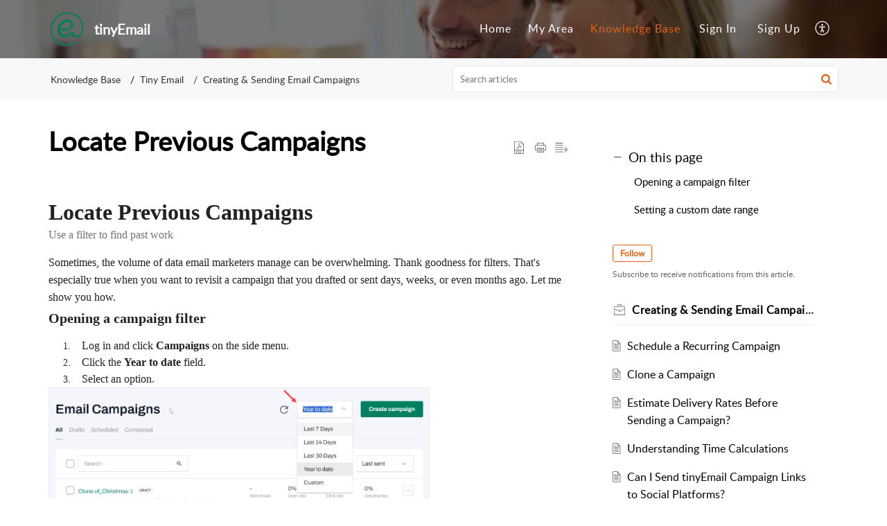

--- FILE ---
content_type: text/html;charset=UTF-8
request_url: https://support.tinyemail.com/portal/en/kb/articles/locate-previous-campaigns-21-5-2024
body_size: 506274
content:

<!DOCTYPE html>
<html id="portal_html" lang=en><head>                  
<meta http-equiv="X-UA-Compatible" content="IE=edge" /><meta name="viewport" content="width=device-width, initial-scale=1, maximum-scale=1" /><meta http-equiv="Cache-Control" content="no-cache, no-store, must-revalidate" /><meta http-equiv="Pragma" content="no-cache" />
<title>Locate Previous Campaigns</title>
 
<meta  name="description" content="Locate Previous Campaigns Use a filter to find past work Sometimes, the volume of data email marketers manage can be overwhelming. Thank goodness for filters. That&#39;s especially true when you want to revisit a campaign that you drafted or sent days, ..."/>
<meta  name="keywords" content="Locate Previous Campaigns | TinyEmail | Creating &amp; Sending Email Campaigns | Tiny Email"/>
<meta  name="twitter:card" content="summary"/>
 
<link rel="canonical" href="https://support.tinyemail.com/portal/en/kb/articles/locate-previous-campaigns-21-5-2024"/> 
<meta property="og:title" content="Locate Previous Campaigns" />
<meta property="og:site_name" content="tinyEmail" />
<meta property="og:description" content="Locate Previous Campaigns Use a filter to find past work Sometimes, the volume of data email marketers manage can be overwhelming. Thank goodness for filters. That&#39;s especially true when you want to revisit a campaign that you drafted or sent days, ..." />
<meta property="og:type" content="article" />
<meta property="og:locale" content="en" />
<meta property="og:url" content="https://support.tinyemail.com/portal/en/kb/articles/locate-previous-campaigns-21-5-2024" />
 
<link  rel="alternate" hreflang="en" href="https://support.tinyemail.com/portal/en/kb/articles/locate-previous-campaigns-21-5-2024"/>
<link  rel="alternate" hreflang="x-default" href="https://support.tinyemail.com/portal/en/kb/articles/locate-previous-campaigns-21-5-2024"/>
 
<link rel="preconnect" href="//static.zohocdn.com"><script nonce="61089cf49bd728db2d65114917d8dfe6">var PortalInfo = JSON.parse("{\x22csp\x22:{\x22scriptSrcNonce\x22:\x2261089cf49bd728db2d65114917d8dfe6\x22},\x22agentsLoginPageURL\x22:\x22\x22,\x22isJWTEnabled\x22:false,\x22endUsersLoginPageURL\x22:\x22\x22,\x22profileStatus\x22:null,\x22i18NLangFile\x22:\x22en_US\x22,\x22isHCDomainForInlineImageEnabled\x22:false,\x22isNewCaptchaEnabled\x22:true,\x22nimbusEditorUrl\x22:\x22static.zohocdn.com\/zoho\-desk\-editor\x22,\x22isSEOClientRenderingEnabled\x22:false,\x22isEmbedChatButtonEnabled\x22:true,\x22agentSigninIframeURL\x22:\x22https:\/\/support.tinyemail.com\/support\/tinyemail\/ShowHomePage.do\x22,\x22isTicketExportEnabled\x22:true,\x22isRemoteAuthEnabled\x22:false,\x22isAttachmentFileTypeRestrictionEnabled\x22:true,\x22isTicketsViewCountEnabled\x22:false,\x22isCDNCustomScriptEnabled\x22:false,\x22helpCenterInfo\x22:{\x22tabs\x22:[{\x22isDefault\x22:true,\x22displayName\x22:\x22Home\x22,\x22name\x22:\x22Home\x22,\x22isVisible\x22:true},{\x22isDefault\x22:false,\x22displayName\x22:\x22MyRequests\x22,\x22name\x22:\x22Cases\x22,\x22isVisible\x22:true},{\x22isDefault\x22:false,\x22displayName\x22:\x22SubmitRequest\x22,\x22name\x22:\x22SubmitRequest\x22,\x22isVisible\x22:true},{\x22isDefault\x22:false,\x22displayName\x22:\x22HelpCenter\x22,\x22name\x22:\x22Solutions\x22,\x22isVisible\x22:true},{\x22isDefault\x22:false,\x22displayName\x22:\x22Community\x22,\x22name\x22:\x22Community\x22,\x22isVisible\x22:true}],\x22logoLinkBackUrl\x22:null,\x22departmentIds\x22:[\x22967844000000006907\x22],\x22locale\x22:\x22en\x22,\x22isOIDCEnabled\x22:false,\x22orgId\x22:\x22848105007\x22,\x22CustomizationDetails\x22:{\x22footerHtml\x22:null,\x22headerHtml\x22:null,\x22css\x22:null,\x22customThemeId\x22:\x22967844000000148015\x22,\x22color\x22:\x22null\x22,\x22themeVersionID\x22:\x22v1176767991166\x22,\x22name\x22:\x22Elegant\x22,\x22font\x22:null},\x22isMultiLayoutEnabled\x22:true,\x22isZohoOneEnabled\x22:false,\x22portalName\x22:\x22tinyemail\x22,\x22baseDomain\x22:\x22https:\/\/desk.zoho.com\x22,\x22portalId\x22:\x22edbsnfeb46338853f6bf8808f29e68868b3ab89f76f342ad5a580e98b436ad2de0cfb\x22,\x22KB\x22:{\x22comments\x22:{\x22uuid\x22:\x2204bd5201\-54d3\-4dc4\-9313\-6b035cbef660\x22}},\x22id\x22:\x22967844000000148013\x22,\x22isSMSAuthEnabled\x22:false,\x22preferences\x22:{\x22isKBWatchListEnabled\x22:true,\x22isAccountTicketViewable\x22:false,\x22isArticleUpdatedTimeVisible\x22:true,\x22isMultiLayoutGridViewEnabled\x22:false,\x22articleFeedbackFormOnDislike\x22:\x22show\x22,\x22isSEONoIndexNoFollowSetAcrossAllPages\x22:false,\x22isSignUpFormCustomized\x22:false,\x22tocPosition\x22:\x22side\x22,\x22showFeedbackFormOnDislike\x22:true,\x22isTicketViewsEnabled\x22:true,\x22isCustomStatusFilterEnabled\x22:false,\x22isArticleAuthorInfoVisible\x22:false,\x22isSelfSignUp\x22:true,\x22isImageWaitEnabled\x22:true,\x22isKBEndUsersCommentEnabled\x22:false,\x22isCommunityEnabled\x22:false,\x22isKBModerationEnabled\x22:true,\x22isTocEnabled\x22:true,\x22isClientDebuggingEnabled\x22:false,\x22isPayloadEncryptionEnabled\x22:false,\x22guestUserAccessRestriction\x22:{\x22submitTicket\x22:false},\x22signupFormLayout\x22:\x22STATIC_FORM\x22,\x22isUserDeletionEnabled\x22:true,\x22isSEOSetAcrossAllPages\x22:true,\x22isHelpCenterPublic\x22:true,\x22searchScope\x22:\x22global\x22,\x22isKBCommentAttachmentsEnabled\x22:true,\x22isCommunityAtMentionEnabled\x22:true,\x22imageWaitingTime\x22:\x221000\x22,\x22isMultilingualEnabled\x22:false,\x22communityLandingPage\x22:\x22allcategory\x22,\x22isKBEnabled\x22:true,\x22isSecondaryContactsEnabled\x22:false,\x22isKBCommentsRecycleBinEnabled\x22:true,\x22isOnHoldEnabled\x22:true,\x22isContactAccountMultiMappingEnabled\x22:false,\x22isOTPBasedAuthenticationEnabled\x22:false,\x22isGamificationEnabled\x22:false,\x22isTagsEnabled\x22:true},\x22activeLocales\x22:[{\x22i18nLocaleName\x22:\x22English\x22,\x22name\x22:\x22tinyEmail\x22,\x22locale\x22:\x22en\x22,\x22type\x22:\x22DEFAULT\x22,\x22status\x22:\x22ACCESIBLE_IN_HELPCENTER\x22}],\x22url\x22:\x22https:\/\/support.tinyemail.com\/portal\/\x22,\x22logoUrl\x22:\x22https:\/\/support.tinyemail.com\/portal\/api\/publicImages\/967844000001026045?portalId=edbsnfeb46338853f6bf8808f29e68868b3ab89f76f342ad5a580e98b436ad2de0cfb\x22,\x22accountId\x22:\x2210074821430\x22,\x22locales\x22:[{\x22localeCode\x22:\x22en\x22,\x22name\x22:\x22English (United States)\x22}],\x22isDefault\x22:true,\x22name\x22:\x22tinyEmail\x22,\x22favIconUrl\x22:\x22https:\/\/support.tinyemail.com\/portal\/api\/publicImages\/967844000001026053?portalId=edbsnfeb46338853f6bf8808f29e68868b3ab89f76f342ad5a580e98b436ad2de0cfb\x22,\x22primaryLocale\x22:\x22en\x22},\x22hcUsersSignInIframeURL\x22:\x22https:\/\/support.tinyemail.com\/accounts\/signin?_sh=false\x26client_portal=true\x26servicename=ZohoSupport\x22,\x22showAgentLoginInHC\x22:false,\x22zAppsFrameUrl\x22:\x22{{uuId}}.zappsusercontent.com\x22,\x22isCPSamlEnabled\x22:false,\x22zuid\x22:\x22\x22,\x22customScript\x22:null,\x22iamDomainOfHC\x22:\x22https:\/\/support.tinyemail.com\x22,\x22gtmId\x22:null,\x22attachmentControl\x22:{\x22type\x22:\x22FULL_PERMISSION\x22},\x22cssforMobileOTP\x22:\x22\/portal\/css\/hc_new_signin.css\x22,\x22csrf_token\x22:\x22eed3adc2\-ceda\-4beb\-9061\-3d554eb9d9d3\x22,\x22nimbusThemeUrl\x22:\x22static.zohocdn.com\/helpcenter\/elegant\x22,\x22sandboxDomain\x22:\x22deskportal.zoho.com\x22,\x22isTicketIdRedirectionEnabled\x22:true,\x22hcUsersSignUpRegisterScriptURL\x22:\x22\x22,\x22isSigninUsingZohoEnabled\x22:false,\x22pageSenseTrackingScript\x22:null,\x22isBotRequest\x22:true,\x22isGoalAnalyticsEnabled\x22:false,\x22moduleInfoMap\x22:{\x22Products\x22:{\x22changed_module_sanitized\x22:\x22products\x22,\x22changed_i18n_module\x22:\x22Products\x22,\x22changed_module\x22:\x22Products\x22,\x22changed_module_apikey\x22:\x22products\x22,\x22changed_i18n_plural_module\x22:\x22Products\x22,\x22changed_sing_module\x22:\x22Product\x22,\x22changed_plural_module\x22:\x22Products\x22,\x22changed_i18n_sing_module\x22:\x22Product\x22},\x22Solutions\x22:{\x22changed_module_sanitized\x22:\x22knowledge\-base\x22,\x22changed_i18n_module\x22:\x22Knowledge Base\x22,\x22changed_module\x22:\x22Knowledge Base\x22,\x22changed_module_apikey\x22:\x22kbCategory\x22,\x22changed_i18n_plural_module\x22:\x22Articles\x22,\x22changed_sing_module\x22:\x22Article\x22,\x22changed_plural_module\x22:\x22Articles\x22,\x22changed_i18n_sing_module\x22:\x22Article\x22},\x22Contacts\x22:{\x22changed_module_sanitized\x22:\x22contacts\x22,\x22changed_i18n_module\x22:\x22Contacts\x22,\x22changed_module\x22:\x22Contacts\x22,\x22changed_module_apikey\x22:\x22contacts\x22,\x22changed_i18n_plural_module\x22:\x22Contacts\x22,\x22changed_sing_module\x22:\x22Contact\x22,\x22changed_plural_module\x22:\x22Contacts\x22,\x22changed_i18n_sing_module\x22:\x22Contact\x22},\x22Customers\x22:{\x22changed_module_sanitized\x22:\x22customers\x22,\x22changed_i18n_module\x22:\x22Customers\x22,\x22changed_module\x22:\x22Customers\x22,\x22changed_module_apikey\x22:\x22customers\x22,\x22changed_i18n_plural_module\x22:\x22Customers\x22,\x22changed_sing_module\x22:\x22Customer\x22,\x22changed_plural_module\x22:\x22Customers\x22,\x22changed_i18n_sing_module\x22:\x22Customer\x22},\x22Cases\x22:{\x22changed_module_sanitized\x22:\x22tickets\x22,\x22changed_i18n_module\x22:\x22Tickets\x22,\x22changed_module\x22:\x22Tickets\x22,\x22changed_module_apikey\x22:\x22tickets\x22,\x22changed_i18n_plural_module\x22:\x22Tickets\x22,\x22changed_sing_module\x22:\x22Ticket\x22,\x22changed_plural_module\x22:\x22Tickets\x22,\x22changed_i18n_sing_module\x22:\x22Ticket\x22},\x22Accounts\x22:{\x22changed_module_sanitized\x22:\x22accounts\x22,\x22changed_i18n_module\x22:\x22Accounts\x22,\x22changed_module\x22:\x22Accounts\x22,\x22changed_module_apikey\x22:\x22accounts\x22,\x22changed_i18n_plural_module\x22:\x22Accounts\x22,\x22changed_sing_module\x22:\x22Account\x22,\x22changed_plural_module\x22:\x22Accounts\x22,\x22changed_i18n_sing_module\x22:\x22Account\x22},\x22Community\x22:{\x22changed_module_sanitized\x22:\x22community\x22,\x22changed_i18n_module\x22:\x22Community\x22,\x22changed_module\x22:\x22Community\x22,\x22changed_module_apikey\x22:\x22community\x22,\x22changed_i18n_plural_module\x22:\x22Community\x22,\x22changed_sing_module\x22:\x22Community\x22,\x22changed_plural_module\x22:\x22Community\x22,\x22changed_i18n_sing_module\x22:\x22Community\x22}},\x22helpCentreIamDomain\x22:\x22https:\/\/accounts.zohoportal.com\x22,\x22hcUsersForgotPwdIframeURL\x22:\x22https:\/\/support.tinyemail.com\/accounts\/password\/forgot?_sh=false\x26_embed=true\x26client_portal=true\x26servicename=ZohoSupport\x26_hn=true\x22,\x22isNewAPIForKB\x22:true,\x22isCustomerHappinessEnabled\x22:true,\x22editorVersion\x22:\x225.3.8\x22,\x22agentForgotPwdURL\x22:\x22https:\/\/accounts.zoho.com\/password?servicename=ZohoSupport\x26serviceurl=%2Fsupport%2Ftinyemail\x26service_language=en\x22,\x22editorUrl\x22:\x22https:\/\/static.zohocdn.com\/zoho\-desk\-editor\/EV5.3.8\/js\/ZohoDeskEditor.js\x22,\x22serviceName\x22:\x22ZohoSupport\x22,\x22isFolderPermalinkEnabled\x22:false,\x22userId\x22:\x22\x22,\x22accountsUrls\x22:{\x22forgotPasswordIframeUrl\x22:\x22https:\/\/support.tinyemail.com\/accounts\/p\/10074821430\/password?servicename=ZohoSupport\x22,\x22logoutUrl\x22:\x22https:\/\/support.tinyemail.com\/accounts\/p\/10074821430\/logout?servicename=ZohoSupport\x22,\x22signInIframeUrl\x22:\x22https:\/\/support.tinyemail.com\/accounts\/p\/10074821430\/signin?servicename=ZohoSupport\x22,\x22reloginUrl\x22:\x22https:\/\/support.tinyemail.com\/accounts\/p\/10074821430\/account\/v1\/relogin?servicename=ZohoSupport\x22},\x22defaultDepId\x22:\x22967844000000006907\x22,\x22isFederatedLoginEnabled\x22:false,\x22isFreePlan\x22:false,\x22agentInterfaceIamDomain\x22:\x22https:\/\/accounts.zoho.com\x22}")

function inIframe(){try{return window.self!==window.top}catch(n){return!0}}var loadingInIframe=inIframe()
try{if(loadingInIframe){var parentWindow=window.parent||{},portalPortalInfo=parentWindow.PortalInfo||{},parentHelpcenterInfo=portalPortalInfo.helpCenterInfo||{},parentPortalUrl=parentHelpcenterInfo.url,helpCenterInfo=PortalInfo.helpCenterInfo||{}
if(helpCenterInfo.url==parentPortalUrl){var hcCustomizationTemp=void 0===parentWindow.hcCustomization?!1:parentWindow.hcCustomization
!hcCustomizationTemp&&window.parent.location.reload()}}}catch(e){console.log("Couldn't access parent page")};
var deploymentType = "US";
var isPortalMarketPlaceEnabled = "false";
var cdnDomain = {
portalJs : "//static.zohocdn.com\/helpcenter\/elegant/",
portalCss : "//static.zohocdn.com\/helpcenter\/elegant/",
portalImages : "//static.zohocdn.com\/helpcenter\/elegant/",
portalFonts : "//static.zohocdn.com\/helpcenter\/elegant/"
}
var awsDomain={
portalJs : "//static.zohocdn.com\/helpcenter\/elegant/",
portalCss : "//static.zohocdn.com\/helpcenter\/elegant/",
portalImages : "//static.zohocdn.com\/helpcenter\/elegant/",
portalFonts : "//static.zohocdn.com\/helpcenter\/elegant/"
}
PortalInfo [ "nimbusCDNFingerprints" ] = {"header.js":"header.671e32ececd1abbdc786_.js","ZFramework.js":"ZFramework.9f407154b37b8a411ef0.js","ticketIconContent.js":"ticketIconContent.ef132fd7d5b0d1a64650_.js","articles.js":"articles.cb138ce69b48dec906aa_.js","attachmentIconContent.js":"attachmentIconContent.c737c2175513ddd0820c_.js","clonerepo.js":"clonerepo.c3ffb6623bc79276dfc4.js","community.js":"community.afe13abca4000b0a41a8_.js","modalwidget.js":"modalwidget.203d86959546bd7eb7c9_.js","editorInit.js":"editorInit.415eecb748747862d473.js","d3.js":"d3.30021d67a0d610173d29.js","react.js":"react.vendor.0a48cd3eb89bbe20219a_.js","widget.js":"widget.303a67741b0eaab58888_.js","mpwidget.js":"mpwidget.2c3f597120579e5e01b6_.js","article.js":"article.c452ca598a345ee3c306_.js","widgets.js":"widgets.7637f2277fa868f7bdfb_.js","main.js":"main.ab35add53ee805b36f7a_.js","topics.js":"topics.55dd45aa7e043c648b57_.js","contributors.js":"contributors.dce5a32b4416a890098c_.js","profile.js":"profile.3dd23b47cb248d01ea95_.js","ticket.js":"ticket.4e6482bfefb8f61d7f5e_.js","vendor.js":"vendor.f20cc32b8fe1c0809966_.js","mpextensionconfig.js":"mpextensionconfig.25982dbeda3596c36427_.js","iconContent.js":"iconContent.65dff2bee907943bfb45_.js","search.js":"search.0495c55451994e424711_.js","runtime~main.js":"runtime~main.e3055c13c67c93722282_.js","runtime~widget.js":"runtime~widget.c60afa6f24774d87be45_.js","authorizationPage.js":"authorizationPage.88079e52ba31e0825847_.js","module.js":"module.0d01b56e4f1e688b46fc_.js","ZohoCharts.min.js":"ZohoCharts.min.cabace3b2b984aceae99.js"};
PortalInfo [ "nimbusCDNFingerprintsCSS" ] = {"community.css":"community.afe13abca4000b0a41a8_.css","main.css":"main.ab35add53ee805b36f7a_.css","zohohckbarticlenotes.css":"zohohckbarticlenotes.95444bc1534bf935b6ce.css","search.css":"search.0495c55451994e424711_.css","modalwidget.css":"modalwidget.203d86959546bd7eb7c9_.css","articles.css":"articles.cb138ce69b48dec906aa_.css","mpwidget.css":"mpwidget.2c3f597120579e5e01b6_.css","mpextensionconfig.css":"mpextensionconfig.25982dbeda3596c36427_.css","ZohoDeskEditorTools.min.css":"ZohoDeskEditorTools.min.a43e16bb8cb7999b5c85.css","header.css":"header.671e32ececd1abbdc786_.css","print.css":"print.41d57b1966089ba45581.css","ZohoDeskEditor.min.css":"ZohoDeskEditor.min.2045c6d4332a50bafdcd.css","module.css":"module.0d01b56e4f1e688b46fc_.css","widgets.css":"widgets.7637f2277fa868f7bdfb_.css","article.css":"article.c452ca598a345ee3c306_.css","authorizationPage.css":"authorizationPage.88079e52ba31e0825847_.css","topics.css":"topics.55dd45aa7e043c648b57_.css","showoriginal.css":"showoriginal.8571cb917871b37fa779.css","profile.css":"profile.3dd23b47cb248d01ea95_.css","ticket.css":"ticket.4e6482bfefb8f61d7f5e_.css","kbeditorinner.css":"kbeditorinner.1f46b7046d71339b0596.css","hc_authentication.css":"hc_authentication.e23fe04c5ccef9ac9f15.css","contributors.css":"contributors.dce5a32b4416a890098c_.css"} || {};
Object.assign ( PortalInfo [ "nimbusCDNFingerprints" ] || {}, {"header.js":"header.671e32ececd1abbdc786_.js","ZFramework.js":"ZFramework.9f407154b37b8a411ef0.js","ticketIconContent.js":"ticketIconContent.ef132fd7d5b0d1a64650_.js","articles.js":"articles.cb138ce69b48dec906aa_.js","attachmentIconContent.js":"attachmentIconContent.c737c2175513ddd0820c_.js","clonerepo.js":"clonerepo.c3ffb6623bc79276dfc4.js","community.js":"community.afe13abca4000b0a41a8_.js","modalwidget.js":"modalwidget.203d86959546bd7eb7c9_.js","editorInit.js":"editorInit.415eecb748747862d473.js","d3.js":"d3.30021d67a0d610173d29.js","react.js":"react.vendor.0a48cd3eb89bbe20219a_.js","widget.js":"widget.303a67741b0eaab58888_.js","mpwidget.js":"mpwidget.2c3f597120579e5e01b6_.js","article.js":"article.c452ca598a345ee3c306_.js","widgets.js":"widgets.7637f2277fa868f7bdfb_.js","main.js":"main.ab35add53ee805b36f7a_.js","topics.js":"topics.55dd45aa7e043c648b57_.js","contributors.js":"contributors.dce5a32b4416a890098c_.js","profile.js":"profile.3dd23b47cb248d01ea95_.js","ticket.js":"ticket.4e6482bfefb8f61d7f5e_.js","vendor.js":"vendor.f20cc32b8fe1c0809966_.js","mpextensionconfig.js":"mpextensionconfig.25982dbeda3596c36427_.js","iconContent.js":"iconContent.65dff2bee907943bfb45_.js","search.js":"search.0495c55451994e424711_.js","runtime~main.js":"runtime~main.e3055c13c67c93722282_.js","runtime~widget.js":"runtime~widget.c60afa6f24774d87be45_.js","authorizationPage.js":"authorizationPage.88079e52ba31e0825847_.js","module.js":"module.0d01b56e4f1e688b46fc_.js","ZohoCharts.min.js":"ZohoCharts.min.cabace3b2b984aceae99.js"} );
window.isAWSEnabled = false;
/* 			window.addCDNExpireCookie=function(){if("undefined"==typeof navigator||navigator.onLine){var n=new Date,t=new Date(n);t.setDate(n.getDate()+1),document.cookie="aws_cdn_failed=1;expires="+t.toGMTString()}},
window.isAWSCDNUrl=function(n,t){var i=window.awsDomain[t];return!(!i||-1===n.indexOf(i))},
window.onNotifyError=function(n,t){if(isAWSCDNUrl(n,t)){addCDNExpireCookie();location.reload(!0)}},
window.isAWSCDNFailed=function(){var n=document.cookie.match("aws_cdn_failed=(.*?)(;|$)");return!!n&&"1"===unescape(n[1])},
*/			window.getStaticDomain=function(){var n=cdnDomain;return window.staticDomain?Object.assign?Object.assign({},window.staticDomain,n):Object.keys(n).reduce(function(t,i){return t[i]=n[i],t},window.staticDomain):n},
window.makeRequest=function(n,t){return new Promise(function(i,e){var o=new XMLHttpRequest;o.open(n,t),o.onload=function(){this.status>=200&&this.status<300?i(o.response):e({status:this.status,statusText:o.statusText})},o.send()})},
window.staticDomain=getStaticDomain();

if(!window.Promise){var setTimeoutFunc=setTimeout;function noop(){}function bind(e,n){return function(){e.apply(n,arguments)}}function handle(e,n){for(;3===e._state;)e=e._value;0!==e._state?(e._handled=!0,Promise._immediateFn(function(){var t=1===e._state?n.onFulfilled:n.onRejected;if(null!==t){var o;try{o=t(e._value)}catch(e){return void reject(n.promise,e)}resolve(n.promise,o)}else(1===e._state?resolve:reject)(n.promise,e._value)})):e._deferreds.push(n)}function resolve(e,n){try{if(n===e)throw new TypeError("A promise cannot be resolved with itself.");if(n&&("object"==typeof n||"function"==typeof n)){var t=n.then;if(n instanceof Promise)return e._state=3,e._value=n,void finale(e);if("function"==typeof t)return void doResolve(bind(t,n),e)}e._state=1,e._value=n,finale(e)}catch(n){reject(e,n)}}function reject(e,n){e._state=2,e._value=n,finale(e)}function finale(e){2===e._state&&0===e._deferreds.length&&Promise._immediateFn(function(){e._handled||Promise._unhandledRejectionFn(e._value)});for(var n=0,t=e._deferreds.length;n<t;n++)handle(e,e._deferreds[n]);e._deferreds=null}function Handler(e,n,t){this.onFulfilled="function"==typeof e?e:null,this.onRejected="function"==typeof n?n:null,this.promise=t}function doResolve(e,n){var t=!1;try{e(function(e){t||(t=!0,resolve(n,e))},function(e){t||(t=!0,reject(n,e))})}catch(e){if(t)return;t=!0,reject(n,e)}}window.Promise=function e(n){if(!(this instanceof e))throw new TypeError("Promises must be constructed via new");if("function"!=typeof n)throw new TypeError("not a function");this._state=0,this._handled=!1,this._value=void 0,this._deferreds=[],doResolve(n,this)};var _proto=Promise.prototype;_proto.catch=function(e){return this.then(null,e)},_proto.then=function(e,n){var t=new this.constructor(noop);return handle(this,new Handler(e,n,t)),t},Promise.all=function(e){return new Promise(function(n,t){if(!e||void 0===e.length)throw new TypeError("Promise.all accepts an array");var o=Array.prototype.slice.call(e);if(0===o.length)return n([]);var r=o.length;function i(e,s){try{if(s&&("object"==typeof s||"function"==typeof s)){var c=s.then;if("function"==typeof c)return void c.call(s,function(n){i(e,n)},t)}o[e]=s,0==--r&&n(o)}catch(e){t(e)}}for(var s=0;s<o.length;s++)i(s,o[s])})},Promise.resolve=function(e){return e&&"object"==typeof e&&e.constructor===Promise?e:new Promise(function(n){n(e)})},Promise.reject=function(e){return new Promise(function(n,t){t(e)})},Promise.race=function(e){return new Promise(function(n,t){for(var o=0,r=e.length;o<r;o++)e[o].then(n,t)})},Promise._immediateFn="function"==typeof setImmediate&&function(e){setImmediate(e)}||function(e){setTimeoutFunc(e,0)},Promise._unhandledRejectionFn=function(e){"undefined"!=typeof console&&console&&console.warn("Possible Unhandled Promise Rejection:",e)}}
var headerHtmlPromise, footerHtmlPromise;
var customizationObj= PortalInfo.helpCenterInfo.CustomizationDetails || {};
if(customizationObj.headerHtml){
headerHtmlPromise= makeRequest('GET',customizationObj.headerHtml)//No I18N
}
if(customizationObj.footerHtml){
footerHtmlPromise= makeRequest('GET',customizationObj.footerHtml)//No I18N
}</script><link href="https://support.tinyemail.com/portal/api/publicImages/967844000001026053?portalId=edbsnfeb46338853f6bf8808f29e68868b3ab89f76f342ad5a580e98b436ad2de0cfb" TYPE='IMAGE/X-ICON' REL='SHORTCUT ICON'/>
<link rel="preload" href='https://support.tinyemail.com/portal/api/publicImages/967844000001026045?portalId=edbsnfeb46338853f6bf8808f29e68868b3ab89f76f342ad5a580e98b436ad2de0cfb' as="image"/>
<link rel="stylesheet" type="text/css" integrity="sha384-s/2EYTg13V66KbkVookl40JFL8NHK4J7I0Lo6JMgiExPLi3ZYb/TdM0YwoBrk05D" crossorigin="anonymous" href="//static.zohocdn.com/helpcenter/elegant/css/main.ab35add53ee805b36f7a_.css"></link>
<style id="customCss"></style>

<script type="text/javascript" nonce="61089cf49bd728db2d65114917d8dfe6" integrity="sha384-Q7/Yr/2TO46oYNB3uQ4uE/TYh2fMoAH/aGCKNIqIGCptCr54FIJ0rBi1MCk83Ozp" crossorigin="anonymous"  src="//static.zohocdn.com/helpcenter/elegant/js/react.vendor.0a48cd3eb89bbe20219a_.js"></script>
<script type="text/javascript" nonce="61089cf49bd728db2d65114917d8dfe6" integrity="sha384-1DxLCJkhWzfWVSR1dp8kzXcKq9VIvCfnPcqVIEn691xctG8IYLyyRp1uXsC7fHVp" crossorigin="anonymous" src="//static.zohocdn.com/helpcenter/elegant/js/vendor.f20cc32b8fe1c0809966_.js"></script>
<script type="text/javascript" nonce="61089cf49bd728db2d65114917d8dfe6" integrity="sha384-5FCEd8AQiea/dJ5rTKHl6xEPjLyU0phZRu+GKnzxDVqpflTPN95iahLsQxMmmuwI" crossorigin="anonymous" src="//static.zohocdn.com/helpcenter/elegant/js/main.ab35add53ee805b36f7a_.js"></script>
<script type="text/javascript" nonce="61089cf49bd728db2d65114917d8dfe6" integrity="sha384-GleA/PbYgslHc2j6zEh3Gv/X5/I/dbsp26CHasGNSI0IG0JVBIG2BJ7FWq47FhQ8" crossorigin="anonymous" src="//static.zohocdn.com/helpcenter/elegant/js/runtime~main.e3055c13c67c93722282_.js"></script>
<script type="text/javascript" nonce="61089cf49bd728db2d65114917d8dfe6" integrity="sha384-DrvsVZb++OY91vzvYvTIUKDTs/nqJUHX0NumSwE0tPkpJH81ckmJo965dcCeVEyy" crossorigin="anonymous" src="//static.zohocdn.com/helpcenter/elegant/i18n/en_US.35d9c3e84fce4a1f80d9.js"></script></head><body class="body"><div id="container"/>
<h1>Locate Previous Campaigns</h1>

<div id="seoBodyContent"><div><div><h1>Locate Previous Campaigns</h1></div>
<div><span><div class="zw-page" style="display: block; margin: 0px"><div class="zw-header" style=""><p style="margin: 0px; text-align: left; line-height: 1.2; padding-bottom: 16px; padding-top: 0px"><br /></p><div></div></div><div class="selectableSection zw-contentpane"><p style="margin: 0px; text-align: left; line-height: 1.3; direction: ltr; padding-bottom: 0px; padding-top: 0px; border-bottom: 0px"><span style="font-family: Roboto; font-size: 24pt; color: rgb(34, 34, 34); font-weight: 700; vertical-align: baseline">Locate Previous Campaigns</span></p><p style="margin: 0px; text-align: left; line-height: 1.4; direction: ltr; padding-bottom: 16px; border-top: 0px; padding-top: 0px; border-bottom: 0px"><span style="font-family: Roboto; font-size: 12pt; color: rgb(117, 117, 117); vertical-align: baseline; font-weight: 400">Use a filter to find past work</span></p><p style="margin: 0px; text-align: left; line-height: 1.5; direction: ltr; padding-bottom: 0px; border-top: 0px; padding-top: 0px; border-bottom: 0px"><span style="font-family: Roboto; font-size: 12pt; color: rgb(34, 34, 34); vertical-align: baseline; font-weight: 400">Sometimes, the volume of data email marketers manage can be overwhelming. Thank goodness for filters. That&#39;s especially true when you want to revisit a campaign that you drafted or sent days, weeks, or even months ago. Let me show you how.&nbsp;</span></p><h2 style="text-align: left; margin-bottom: 15px; line-height: 1.3; margin-left: 0px; padding-bottom: 0px; margin-top: 0px; border-top: 0px; padding-top: 0px"><span style="font-family: Roboto; font-size: 15pt; color: rgb(34, 34, 34); font-weight: 600; vertical-align: baseline">Opening a campaign filter</span><span id="_Toc60w78jpa4ehh"></span></h2><ol class="lst-45631780--1" start="1" style="list-style: decimal; font-size: 12pt; font-family: Roboto; letter-spacing: 0px; color: rgb(34, 34, 34); padding: 0px; margin: 0px; border-bottom: 0px"><li style="text-align: left; margin-bottom: 0px; line-height: 1.5; direction: ltr; margin-left: 36px; font-size: 10.5pt; padding-bottom: 0px; margin-top: 0px; padding-top: 0px; padding-left: 12px"><span style="font-family: Roboto; font-size: 12pt; color: rgb(34, 34, 34); vertical-align: baseline; font-weight: 400; padding-left: 0px">Log in and click&nbsp;</span><span style="font-family: Roboto; font-size: 12pt; color: rgb(34, 34, 34); vertical-align: baseline; font-weight: 600">Campaigns&nbsp;</span><span style="font-family: Roboto; font-size: 12pt; color: rgb(34, 34, 34); vertical-align: baseline; font-weight: 400">on the side menu.</span></li><li style="text-align: left; margin-bottom: 0px; line-height: 1.5; direction: ltr; margin-left: 36px; font-size: 10.5pt; padding-bottom: 0px; margin-top: 0px; border-top: 0px; padding-top: 0px; padding-left: 12px; border-bottom: 0px"><span style="font-family: Roboto; font-size: 12pt; color: rgb(34, 34, 34); vertical-align: baseline; font-weight: 400; padding-left: 0px">Click the&nbsp;</span><span style="font-family: Roboto; font-size: 12pt; color: rgb(34, 34, 34); vertical-align: baseline; font-weight: 600">Year to date</span><span style="font-family: Roboto; font-size: 12pt; color: rgb(34, 34, 34); vertical-align: baseline; font-weight: 400"> field.</span></li><li style="text-align: left; margin-bottom: 0px; line-height: 1.5; direction: ltr; margin-left: 36px; font-size: 10.5pt; padding-bottom: 0px; margin-top: 0px; border-top: 0px; padding-top: 0px; padding-left: 12px"><span style="font-family: Roboto; font-size: 12pt; color: rgb(34, 34, 34); vertical-align: baseline; font-weight: 400; padding-left: 0px">Select an option.&nbsp;</span></li></ol><div></div><p style="margin: 0px; text-align: left; line-height: 1.5; direction: ltr; padding-bottom: 0px; padding-top: 0px; border-bottom: 0px"><span style="margin-left: 0in; border-width: 0px; border-style: solid; border-color: rgba(0, 0, 0, 0.1); padding: 0px; border-radius: 0px; width: 550px; height: 176px; display: inline-block"><img src="[data-uri]" width="550" height="176" alt="tinyEmail email campaign filter" style="width: 550px; height: 176px; opacity: 1" /></span></p><p style="margin: 0px; text-align: left; line-height: 1.5; direction: ltr; padding-bottom: 0px; border-top: 0px; padding-top: 0px; border-bottom: 0px"><span style="font-family: Roboto; font-size: 12pt; color: rgb(34, 34, 34); vertical-align: baseline; font-weight: 400">tinyEmail displays the results in a table. You can export the data (CSV file) and change the display order in the table.</span></p><p style="margin: 0px; text-align: left; line-height: 1.5; direction: ltr; padding-bottom: 0px; border-top: 0px; padding-top: 0px; border-bottom: 0px"><span style="margin-left: 0in; border-width: 0px; border-style: solid; border-color: rgba(0, 0, 0, 0.1); padding: 0px; border-radius: 0px; width: 550px; height: 306px; display: inline-block"><img src="[data-uri]" width="550" height="306" alt="export the data or change the display order in the table" style="width: 550px; height: 306px; opacity: 1" /></span></p><h2 style="text-align: left; margin-bottom: 0px; line-height: 1.3; margin-left: 0px; padding-bottom: 15px; margin-top: 0px; border-top: 0px; padding-top: 0px; border-bottom: 0px"><span style="font-family: Roboto; font-size: 15pt; color: rgb(34, 34, 34); font-weight: 600; vertical-align: baseline">Setting a custom date range</span><span id="_Tocola0wrpaeue1"></span></h2><p style="margin: 0px; text-align: left; line-height: 1.5; direction: ltr; padding-bottom: 0px; border-top: 0px; padding-top: 0px; border-bottom: 0px"><span style="font-family: Roboto; font-size: 12pt; color: rgb(34, 34, 34); vertical-align: baseline; font-weight: 400">If you select&nbsp;</span><span style="font-family: Roboto; font-size: 12pt; color: rgb(34, 34, 34); vertical-align: baseline; font-weight: 600">Custom</span><span style="font-family: Roboto; font-size: 12pt; color: rgb(34, 34, 34); vertical-align: baseline; font-weight: 400">, tinyEmail displays two calendar fields. Click the fields to set the start and end dates of the range (maximum 24 months in the past).</span></p><p style="margin: 0px; text-align: left; line-height: 1.5; direction: ltr; padding-bottom: 0px; border-top: 0px; padding-top: 0px; border-bottom: 0px"><span style="margin-left: 0in; border-width: 0px; border-style: solid; border-color: rgba(0, 0, 0, 0.1); padding: 0px; border-radius: 0px; width: 450px; height: 180px; display: inline-block"><img src="[data-uri]" width="450" height="180" alt="tinyEmail custom filter" style="width: 450px; height: 180px; opacity: 1" /></span></p><p style="margin: 0px; text-align: left; line-height: 1.5; direction: ltr; padding-bottom: 0px; border-top: 0px; padding-top: 0px; border-bottom: 0px"><span style="font-family: Roboto; font-size: 12pt; color: rgb(34, 34, 34); vertical-align: baseline; font-weight: 400">That&#39;s it.</span></p><p style="margin: 0px; text-align: left; line-height: 1.2; padding-bottom: 16px; border-top: 0px; padding-top: 0px"><br /></p></div><div class="zw-footer" style=""><p style="margin: 0px; text-align: left; line-height: 1.2; padding-bottom: 16px; padding-top: 0px"><br /></p><div></div></div></div></span><div>
</div>
<ul></ul>
<ul><li><h1>Related Articles</h1></li>
<li><a href="https://support.tinyemail.com/portal/en/kb/articles/how-to-use-email-tagging-in-marketing-campaigns-21-5-2024-1" rel="noopener" target="_blank" ><h2>How To Use Email Tagging in Marketing Campaigns</h2></a><div><span>How To Use Email Tagging in Marketing Campaigns Get more bank for your email buck I&#39;m a big believer in the power of list segmentation. I hope you are, too. Segmenting helps marketers send targeted messages that resonate with an audience. Adding tags ...</span></div></li>
<li><a href="https://support.tinyemail.com/portal/en/kb/articles/create-and-send-email-campaigns-7-6-2024" rel="noopener" target="_blank" ><h2>Create and Send Email Campaigns</h2></a><div><span>How to Create and Send an Email Campaign in TinyEmail This guide walks you through the steps to create, design, and send an email campaign using TinyEmail. Follow the instructions below to launch your first campaign quickly and confidently. Overview ...</span></div></li>
<li><a href="https://support.tinyemail.com/portal/en/kb/articles/can-campaigns-be-auto-scheduled-weekly-21-5-2024" rel="noopener" target="_blank" ><h2>Can Campaigns be Auto-Scheduled Weekly?</h2></a><div><span>Can Campaigns be Auto-Scheduled Weekly? No, scheduling is manual - for now tinyEmail doesn&#39;t have the option to auto-schedule campaigns. Generally, scheduling campaigns manually is a good idea. Many campaigns are event-based and tied to specific, ...</span></div></li>
<li><a href="https://support.tinyemail.com/portal/en/kb/articles/save-campaign-template-design-changes-21-5-2024" rel="noopener" target="_blank" ><h2>Save Campaign Template Design Changes</h2></a><div><span>Save Campaign Template Design Changes Understanding our streamlined workflow We spend a lot of time rethinking the user experience. How can we help the user (qua you) get from A to B with the fewest jumps, hurdles, and interruptions? Along that ...</span></div></li>
<li><a href="https://support.tinyemail.com/portal/en/kb/articles/get-a-dkim-for-a-wix-domain" rel="noopener" target="_blank" ><h2>Get a DKIM for a Wix Domain</h2></a><div><span>Get a DKIM for a Wix Domain Get compliant on Wix Complete a DKIM for a Wix site Follow these steps to complete a DKIM signup for a business email/domain hosted on Wix nameservers. If your domain is hosted on another platform (e.g. GoDaddy ...</span></div></li>
</ul>
</div> 
<script nonce="61089cf49bd728db2d65114917d8dfe6">renderApp && renderApp();</script>
</body></html>